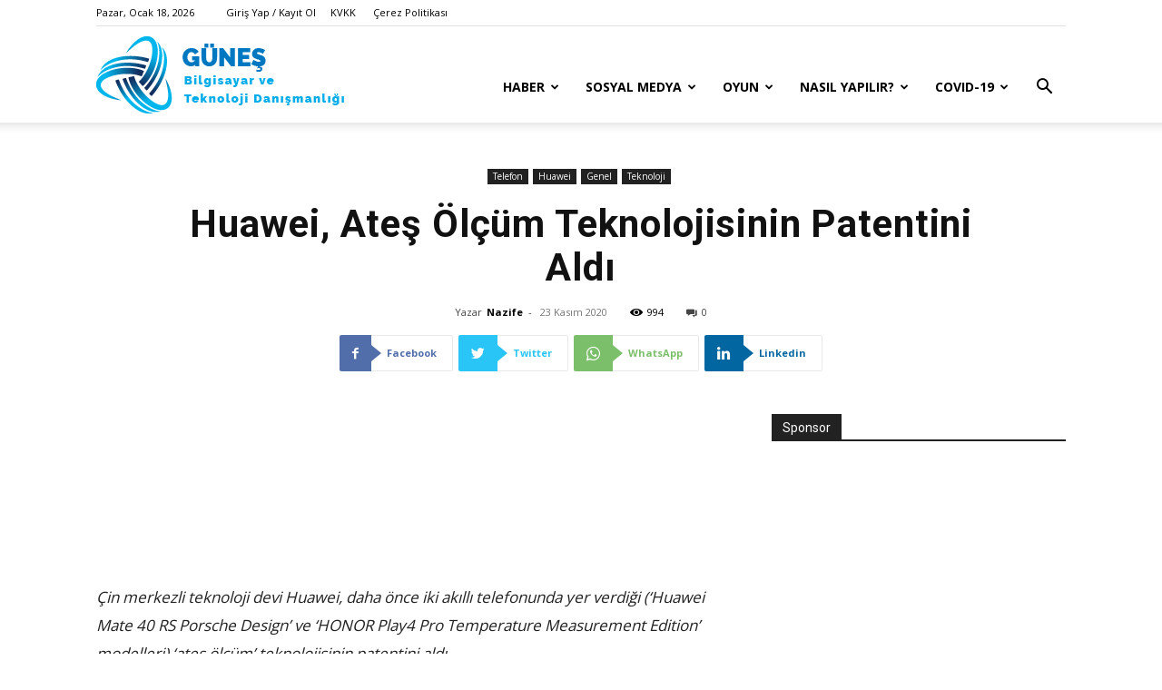

--- FILE ---
content_type: text/html; charset=utf-8
request_url: https://www.google.com/recaptcha/api2/aframe
body_size: 267
content:
<!DOCTYPE HTML><html><head><meta http-equiv="content-type" content="text/html; charset=UTF-8"></head><body><script nonce="-sIc_ZhdXzKoeYJ8uqk6pg">/** Anti-fraud and anti-abuse applications only. See google.com/recaptcha */ try{var clients={'sodar':'https://pagead2.googlesyndication.com/pagead/sodar?'};window.addEventListener("message",function(a){try{if(a.source===window.parent){var b=JSON.parse(a.data);var c=clients[b['id']];if(c){var d=document.createElement('img');d.src=c+b['params']+'&rc='+(localStorage.getItem("rc::a")?sessionStorage.getItem("rc::b"):"");window.document.body.appendChild(d);sessionStorage.setItem("rc::e",parseInt(sessionStorage.getItem("rc::e")||0)+1);localStorage.setItem("rc::h",'1768720401825');}}}catch(b){}});window.parent.postMessage("_grecaptcha_ready", "*");}catch(b){}</script></body></html>